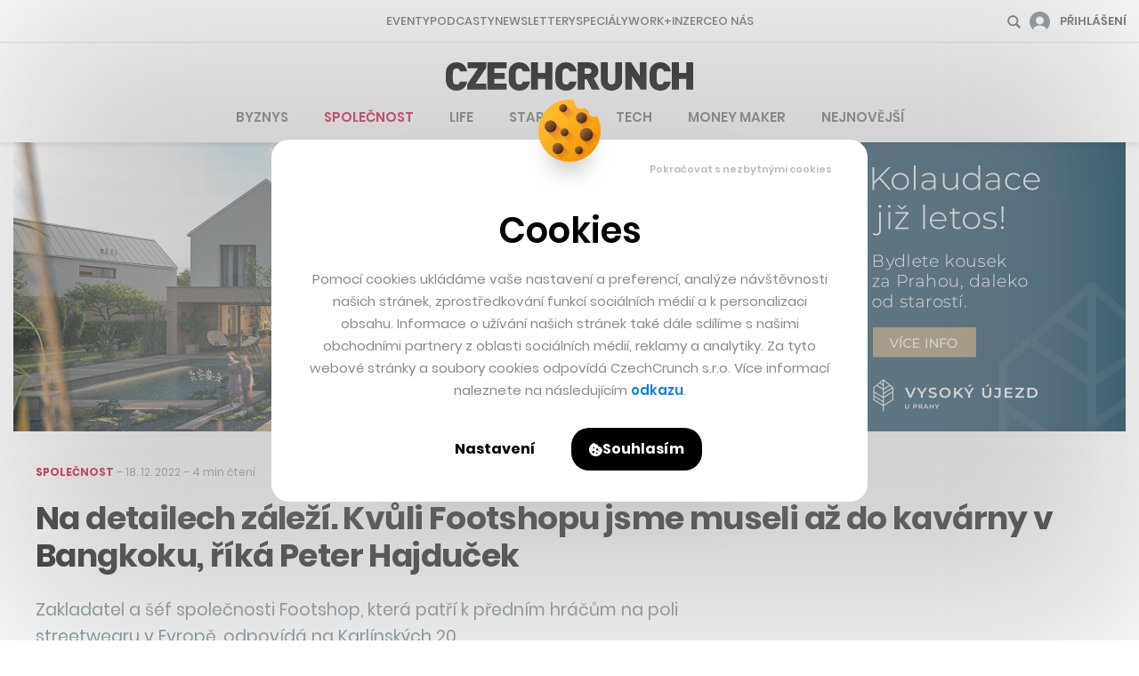

--- FILE ---
content_type: text/html; charset=utf-8
request_url: https://www.google.com/recaptcha/api2/aframe
body_size: 268
content:
<!DOCTYPE HTML><html><head><meta http-equiv="content-type" content="text/html; charset=UTF-8"></head><body><script nonce="_zAyY3jW4bSu7Jz7WsU3wg">/** Anti-fraud and anti-abuse applications only. See google.com/recaptcha */ try{var clients={'sodar':'https://pagead2.googlesyndication.com/pagead/sodar?'};window.addEventListener("message",function(a){try{if(a.source===window.parent){var b=JSON.parse(a.data);var c=clients[b['id']];if(c){var d=document.createElement('img');d.src=c+b['params']+'&rc='+(localStorage.getItem("rc::a")?sessionStorage.getItem("rc::b"):"");window.document.body.appendChild(d);sessionStorage.setItem("rc::e",parseInt(sessionStorage.getItem("rc::e")||0)+1);localStorage.setItem("rc::h",'1763597139844');}}}catch(b){}});window.parent.postMessage("_grecaptcha_ready", "*");}catch(b){}</script></body></html>

--- FILE ---
content_type: application/javascript
request_url: https://cc.cz/wp-content/cache/min/1/wp-content/themes/czechcrunch2018/static/js/search.js?ver=1763571985
body_size: 2991
content:
let active_search=[];const filters=['posts','podcasts','events','cclive','profiles'];const remove_filter=(item)=>{if(active_search.includes(item)){active_search.splice(active_search.indexOf(item),1);toggle_filter()}};const add_filter=(item)=>{if(active_search.includes(item)===!1){active_search.push(item);toggle_filter()}};const filter_difference=()=>{return filters.filter(value=>!active_search.includes(value))};const toggle_filter=()=>{let not_active=filter_difference();if(not_active.length>0){not_active.forEach((item)=>{document.getElementById(item).classList.add('u-js-hide');document.getElementById(item+'-filter').classList.add('u-js-hide')})}
if(active_search.length>0){document.getElementById('filter').classList.remove('u-js-hide');active_search.forEach((item)=>{document.getElementById(item).classList.remove('u-js-hide');document.getElementById(item+'-filter').classList.remove('u-js-hide')})}else{document.getElementById('filter').classList.add('u-js-hide')}};const indexName='post';const algoliaClient=algoliasearch('HVP4PNEPYK','109cebd23979070c9368caa138ec6c67');const searchClient={...algoliaClient,search(requests){if(requests.every(({params})=>!params.query)||requests.every(({params})=>params.query.length<3)){return Promise.resolve({results:requests.map(()=>({hits:[],nbHits:0,nbPages:0,page:0,processingTimeMS:0,hitsPerPage:0,exhaustiveNbHits:!1,query:'',params:'',})),})}
return algoliaClient.multipleQueries(requests)},};const search=instantsearch({indexName:indexName,searchClient,routing:{router:instantsearch.routers.history({windowTitle(routeState){const indexState=routeState.indexName||{};if(indexState.query){return `Výsledky vyhledávání pro "${indexState.query}" - CzechCrunch`}},createURL({qsModule,location,routeState}){const{origin,pathname,hash}=location;const indexState=routeState.instant_search||{};const queryString=qsModule.stringify(routeState);if(!indexState.query){return `${origin}${pathname}${hash}`}
return `${origin}${pathname}?${queryString}${hash}`},parseURL({qsModule,location}){return qsModule.parse(location.search.slice(1))},writeDelay:500,}),stateMapping:{stateToRoute(uiState){return{query:uiState[indexName].query,page:uiState[indexName].page,}},routeToState(routeState){return{[indexName]:{query:routeState.query,page:routeState.page,},}},},},insights:!0,});const renderInfinitePosts=(renderOptions,isFirstRender)=>{const{results,hits,widgetParams,showPrevious,isFirstPage,showMore,isLastPage,sendEvent,}=renderOptions;if(results&&results.query==''||results==='undefined'||hits.length==0){remove_filter('posts');widgetParams.container.classList.add('u-js-hide');let button=widgetParams.container.querySelector('.load-more');if(button){button.classList.add('u-js-hide')}}else{add_filter('posts');widgetParams.container.classList.remove('u-js-hide');let button=widgetParams.container.querySelector('.load-more');if(button){button.classList.remove('u-js-hide')}}
if(isFirstRender){const div_search=document.createElement('div');div_search.className='c-search';const nextButton=document.createElement('button');nextButton.className='btn btn--primary btn--small';nextButton.addEventListener('click',()=>{showMore()});const span=document.createElement('span');span.className='btn__text';span.textContent='Další výsledky';nextButton.appendChild(span);const p=document.createElement('p');p.className='u-text-center load-more';p.appendChild(nextButton);widgetParams.container.appendChild(div_search);widgetParams.container.appendChild(p);return}
let button=widgetParams.container.querySelector('.load-more');if(button&&isLastPage){button.classList.add('u-js-hide')}
widgetParams.container.querySelector('.c-search').innerHTML=`
		${hits
		.map(
			(item) => {
				let type = 'Článek';
				if (item.post_type == 'sk_nativni_special') type = 'Speciál';

				let item_html = `<div class="c-search__item c-search__item--post" onClick="${sendEvent('click', item, 'Post Clicked')}"><div class="c-search__hd"><p class="c-search__date">${item.date}</p><p class="c-search__type">${type}</p></div><div class="c-search__bd"><p class="c-search__img"><img src="${item.thumb}" alt="${item.title}" width="156" height="117"/></p><div class="c-search__content"><h2 class="c-search__title"><a href="${item.url}" target="_blank" class="link-inset">${instantsearch.highlight({attribute:'title',hit:item})}</a></h2><p class="c-search__desc">${instantsearch.snippet({attribute:'content',hit:item})}</p></div></div></div>`;
				return item_html;
			},
		)
		.join('')}
	`};const renderInfinitePodcasts=(renderOptions,isFirstRender)=>{const{results,hits,widgetParams,showPrevious,isFirstPage,showMore,isLastPage,sendEvent,}=renderOptions;if(results&&results.query==''||results==='undefined'||hits.length==0){remove_filter('podcasts');widgetParams.container.classList.add('u-js-hide');let button=widgetParams.container.querySelector('.load-more');if(button){button.classList.add('u-js-hide')}}else{add_filter('podcasts');widgetParams.container.classList.remove('u-js-hide');let button=widgetParams.container.querySelector('.load-more');if(button){button.classList.remove('u-js-hide')}}
if(isFirstRender){const div_search=document.createElement('div');div_search.className='c-search';const nextButton=document.createElement('button');nextButton.className='btn btn--primary btn--small';nextButton.addEventListener('click',()=>{showMore()});const span=document.createElement('span');span.className='btn__text';span.textContent='Další výsledky';nextButton.appendChild(span);const p=document.createElement('p');p.className='u-text-center load-more';p.appendChild(nextButton);const section=document.createElement('p');section.className='c-search__section';section.textContent='Podcasty';div_search.appendChild(section);const div_results=document.createElement('div');div_results.className='c-search__results';div_search.appendChild(div_results);widgetParams.container.appendChild(div_search);widgetParams.container.appendChild(p);return}
let button=widgetParams.container.querySelector('.load-more');if(button&&isLastPage){button.classList.add('u-js-hide')}
widgetParams.container.querySelector('.c-search__results').innerHTML=`
		${hits
		.map(
			(item) => {
				let item_html = `<div class="c-search__item c-search__item--podcast" onClick="${sendEvent('click', item, 'Podcast Clicked')}"><div class="c-search__hd"><p class="c-search__date">${item.date}</p><p class="c-search__type">Podcast</p></div><div class="c-search__bd"><p class="c-search__img"><img src="${item.thumb}" alt="${item.title}" width="89" height="89"/></p><div class="c-search__content"><h2 class="c-search__title"><a href="${item.url}" target="_blank" class="link-inset">${instantsearch.highlight({attribute:'title',hit:item})}</a></h2><p class="c-search__desc">${instantsearch.snippet({attribute:'content',hit:item})}</p>${item.length?`
								<p class="c-search__time">
									<span class="icon-svg icon-svg--time"><svg class="icon-svg__svg icon-svg--time__svg" xmlns:xlink="http://www.w3.org/1999/xlink"><use xlink:href="/wp-content/themes/czechcrunch2018/static/img/bg/icons-svg.svg?v=2.6.3#icon-time" x="0" y="0" width="100%" height="100%"></use></svg></span>
									${item.length}
								</p>
								`:''}<span class="c-search__play"><span class="icon-svg icon-svg--podcast"><svg class="icon-svg__svg icon-svg--podcast__svg" xmlns:xlink="http://www.w3.org/1999/xlink"><use xlink:href="/wp-content/themes/czechcrunch2018/static/img/bg/icons-svg.svg?v=2.6.3#icon-podcast" x="0" y="0" width="100%" height="100%"></use></svg></span></span></div></div></div>`;
				return item_html;
			},
		)
		.join('')}
	`};const renderEvent=(renderOptions,isFirstRender)=>{const{results,hits,widgetParams,sendEvent}=renderOptions;if(isFirstRender){return}
if(results&&results.query==''||hits.length==0){remove_filter('events');widgetParams.container.classList.add('u-js-hide')}else{add_filter('events');widgetParams.container.classList.remove('u-js-hide')}
widgetParams.container.innerHTML=`
		<div class="c-search"><p class="c-search__section">Eventy</p>
		${hits
			.map(
				(item) => {
					let item_html = `<div class="c-search__item c-search__item--event" onClick="${sendEvent('click', item, 'Event Clicked')}"><div class="c-search__hd"><p class="c-search__date">Již brzy</p><p class="c-search__type">Event</p></div><div class="c-search__bd"><div class="c-search__content">${item.date}<h2 class="c-search__title"><a href="${item.url}" target="_blank" class="link-inset">${instantsearch.highlight({attribute:'title',hit:item})}</a></h2><span class="c-search__more btn btn--primary btn--small"><span class="btn__text">Více</span></span></div></div></div>`;
					return item_html;
				},
			)
			.join('')}
		</div>
	`};const renderCCLive=(renderOptions,isFirstRender)=>{const{results,hits,widgetParams,sendEvent}=renderOptions;if(isFirstRender){return}
if(results&&results.query==''||hits.length==0){remove_filter('cclive');widgetParams.container.classList.add('u-js-hide')}else{add_filter('cclive');widgetParams.container.classList.remove('u-js-hide')}
widgetParams.container.innerHTML=`
		<div class="c-search"><p class="c-search__section">CC Live</p>
		${hits
			.map(
				(item) => {
					let item_html = '';
					switch (item.type) {
						case 'hot':
							item_html = `<div class="c-search__item c-search__item--post" onClick="${sendEvent('click', item, 'CCLive Clicked')}"><div class="c-search__hd"><p class="c-search__date">${item.date}</p><p class="c-search__type">CC Live</p></div><div class="c-search__bd"><p class="c-search__img"><img src="${item.thumb}" alt="${item.title}" width="156" height="117"/></p><div class="c-search__content"><h2 class="c-search__title"><a href="${item.url}" target="_blank" class="link-inset">${instantsearch.highlight({attribute:'title',hit:item})}</a></h2><p class="c-search__desc">${instantsearch.snippet({attribute:'content',hit:item})}</p></div></div></div>`;
							break;

						case 'quote':
							item_html = `<div class="c-search__item c-search__item--comment"><div class="c-search__hd"><p class="c-search__date">${item.date}</p><p class="c-search__type">CC Live</p></div><div class="c-search__bd"><div class="c-search__content"><p class="c-search__quote">„${instantsearch.snippet({attribute:'content',hit:item})}“</p><p class="c-search__comment"><a href="${item.url}" target="_blank" class="link-inset">${instantsearch.highlight({attribute:'excerpt',hit:item})}</a></p></div></div></div>`;
							break;
					}
					return item_html;
				},
			)
			.join('')}
		</div>
	`};const renderProfile=(renderOptions,isFirstRender)=>{const{results,hits,widgetParams,sendEvent}=renderOptions;if(isFirstRender){return}
if(results&&results.query==''||hits.length==0){remove_filter('profiles');widgetParams.container.classList.add('u-js-hide')}else{add_filter('profiles');widgetParams.container.classList.remove('u-js-hide')}
widgetParams.container.innerHTML=`
		<div class="c-search"><p class="c-search__section">Firmy</p>
		${hits
			.map(
				(item) => {
					let item_html = `<div class="c-search__item c-search__item--profile" onClick="${sendEvent('click', item, 'Profile Clicked')}"><div class="c-search__bd"><a href="${item.url}" target="_blank" class="c-search__profile link-inset"><div class="c-search__content"><p class="c-search__img"><img src="${item.thumb}" alt="${item.title}" width="48" height="49"/></p><h2 class="c-search__title">${instantsearch.highlight({attribute:'title',hit:item})}</h2></div><p class="c-search__meta">${item.params}</p></a></div></div>`;
					return item_html;
				},
			)
			.join('')}
		</div>
	`};const hitInfinitePost=instantsearch.connectors.connectInfiniteHits(renderInfinitePosts);const hitInfinitePodcast=instantsearch.connectors.connectInfiniteHits(renderInfinitePodcasts);const hitEvent=instantsearch.connectors.connectHits(renderEvent);const hitCCLive=instantsearch.connectors.connectHits(renderCCLive);const hitProfile=instantsearch.connectors.connectHits(renderProfile);const today=new Date().getTime()/1000;search.addWidgets([instantsearch.widgets.configure({hitsPerPage:8,}),instantsearch.widgets.searchBox({container:'#searchbox',autofocus:!0,placeholder:'Články, Podcasty, Eventy, Firmy & Speciály',showSubmit:!0,showReset:!1,cssClasses:{form:'f-search-v2__form',},templates:{submit({cssClasses},{html}){return html`<span class="icon-svg icon-svg--close"><svg class="icon-svg__svg icon-svg--close__svg" xmlns:xlink="http://www.w3.org/1999/xlink"><use xlink:href="/wp-content/themes/czechcrunch2018/static/img/bg/icons-svg.svg?v=5.3.6#icon-search" x="0" y="0" width="100%" height="100%"></use></svg></span>`},},showLoadingIndicator:!1,queryHook(query,search){search(query);active_search=[];toggle_filter()},}),instantsearch.widgets.index({indexName:'post',indexId:'post'}).addWidgets([instantsearch.widgets.configure({hitsPerPage:8,}),hitInfinitePost({container:document.querySelector('#posts'),showPrevious:!1,escapeHTML:!1,}),]),instantsearch.widgets.index({indexName:'sk_podcast',indexId:'sk_podcast'}).addWidgets([instantsearch.widgets.configure({hitsPerPage:4,}),hitInfinitePodcast({container:document.querySelector('#podcasts'),showPrevious:!1,escapeHTML:!1,}),]),instantsearch.widgets.index({indexName:'sk_events',indexId:'sk_events'}).addWidgets([instantsearch.widgets.configure({hitsPerPage:2,filters:`date_timestamp >= ${today}`,}),hitEvent({container:document.querySelector('#events'),escapeHTML:!1,}),]),instantsearch.widgets.index({indexName:'sk_live_feed',indexId:'sk_live_feed'}).addWidgets([instantsearch.widgets.configure({hitsPerPage:2,}),hitCCLive({container:document.querySelector('#cclive'),escapeHTML:!1,}),]),instantsearch.widgets.index({indexName:'sk_profiles',indexId:'sk_profiles'}).addWidgets([instantsearch.widgets.configure({hitsPerPage:2,}),hitProfile({container:document.querySelector('#profiles'),escapeHTML:!1,}),]),]);search.start()

--- FILE ---
content_type: application/javascript
request_url: https://cc.cz/wp-content/cache/min/1/wp-content/themes/czechcrunch2018/assets/sticky-cards/sticky-cards.js?ver=1763571985
body_size: 698
content:
class SimpleStickyCards{constructor(){this.cards=document.querySelectorAll('.b-cards__item');console.log(this.cards);if(this.cards.length===0)return;this.init()}
init(){this.updateCards();window.addEventListener('scroll',()=>this.updateCards())}
updateCards(){let activeCardIndex=-1;this.cards.forEach((card,index)=>{const rect=card.getBoundingClientRect();const nextCard=this.cards[index+1];if(nextCard){const nextRect=nextCard.getBoundingClientRect();const cardHeight=rect.height;const overlap=Math.max(0,rect.bottom-nextRect.top);const overlapPercentage=overlap/cardHeight;if(overlapPercentage>=0.9){activeCardIndex=Math.max(activeCardIndex,index+1)}}else{if(rect.top<=120){activeCardIndex=index}}
if(rect.top<=120&&rect.top>=80){activeCardIndex=Math.max(activeCardIndex,index)}});this.cards.forEach((card,index)=>{this.scaleCard(card,index,activeCardIndex)})}
scaleCard(card,cardIndex,activeCardIndex){let scale=1.0;let bgColor='#ffffff';let textColor='#000000';let borderColor='#000000';if(activeCardIndex>=0){if(cardIndex<=activeCardIndex){const position=activeCardIndex-cardIndex;if(position===0){scale=1.0;bgColor='#ffffff';textColor=borderColor='#000000'}else if(position===1){scale=0.95;bgColor=textColor=borderColor='rgb(221, 221, 221)'}else if(position===2){scale=0.90;bgColor=textColor=borderColor='rgb(199, 199, 199)'}else if(position===3){scale=0.85;bgColor=textColor=borderColor='rgb(175, 175, 175)'}else if(position===4){scale=0.80;bgColor=textColor=borderColor='rgb(148, 148, 148)'}else{scale=Math.max(0.75,1-(position*0.05));bgColor=textColor=borderColor='rgb(120, 120, 120)'}}else{scale=1.0;bgColor='#ffffff';textColor=borderColor='#000000'}}
this.setCardStyle(card,scale,bgColor,textColor,borderColor)}
setCardStyle(card,scale,bgColor,textColor,borderColor){card.style.transform=`translate3d(0px, 0px, 0px) scale3d(${scale}, ${scale}, 1) rotateX(0deg) rotateY(0deg) rotateZ(0deg) skew(0deg, 0deg)`;card.style.backgroundColor=bgColor;card.style.color=textColor;card.style.borderColor=borderColor;card.style.willChange='background, transform';card.style.transformStyle='preserve-3d'}}
document.addEventListener('DOMContentLoaded',()=>{new SimpleStickyCards();console.log('Simple Sticky Cards loaded!')})